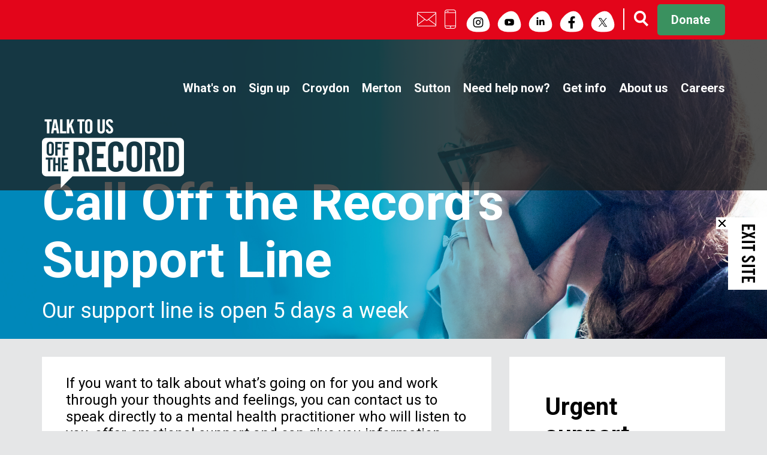

--- FILE ---
content_type: text/html; charset=utf-8
request_url: https://www.talkofftherecord.org/support-line/
body_size: 27108
content:


<!DOCTYPE html>
<html lang="en">
<head>
	<meta charset="utf-8">
	<meta http-equiv="X-UA-Compatible" content="IE=edge">
	<meta name="viewport" content="width=device-width, initial-scale=1">
	<meta name="description">

	<link rel="apple-touch-icon" sizes="180x180" href="/apple-touch-icon.png">
	<link rel="icon" type="image/png" href="/favicon-32x32.png" sizes="32x32">
	<link rel="icon" type="image/png" href="/favicon-16x16.png" sizes="16x16">
	<link rel="manifest" href="/manifest.json">
	<link rel="mask-icon" href="/safari-pinned-tab.svg" color="#e2061d">
	<meta name="theme-color" content="#ffffff">
	
	<title>Support Line</title>

	<link href="/css/bootstrap.custom.css" rel="stylesheet">
	<link href="/css/flickity.css" rel="stylesheet">
	<link href="/css/colorbox.css" rel="stylesheet">
	<link href="/css/jquery.mmenu.all.css" rel="stylesheet">
	<link href="/css/main.css?v=8" rel="stylesheet">

	<script src="https://ajax.aspnetcdn.com/ajax/jQuery/jquery-2.1.1.min.js"></script>
	<script src="https://ajax.aspnetcdn.com/ajax/jquery.validate/1.13.1/jquery.validate.min.js"></script>
	<script src="https://ajax.aspnetcdn.com/ajax/mvc/5.1/jquery.validate.unobtrusive.min.js"></script>
	
	
	<!--[if lt IE 9]>
		<script src="https://oss.maxcdn.com/html5shiv/3.7.3/html5shiv.min.js"></script>
		<script src="https://oss.maxcdn.com/respond/1.4.2/respond.min.js"></script>
	<![endif]-->
</head>

<body>

	<div class="master-container">
		<header>
			<div class="header-upper">
				<div class="container" style="position: relative;">
					<div class="header-translate">
						<div id="google-translate-header"></div>
					</div>
						<a href="https://link.justgiving.com/v1/charity/donate/charityId/3172329?tipScheme=TipJar2.1&amp;reference=givingcheckout_tj21" class="button button--green button--donate">Donate</a>
					<button class="search-toggle"><img src="/images/magnifying-glass.png" alt=""></button>
					<form method="get" action="/search/" class="search-form">
						<input type="text" name="search" class="search__input">
						<button class="button button--red search__submit">Search</button>
					</form>
					
		<div class="social-icons">
					<a href="http://www.instagram.com/talkotr" class="social-icons__link" target="_blank">
						<img src="/media/2720/instagram-icon.png">
					</a>
					<a href="http://www.youtube.com/user/offtherecordcroydon" class="social-icons__link" target="_blank">
						<img src="/media/2723/youtube-icon.png">
					</a>
					<a href="https://www.linkedin.com/company/off-the-record-south-london/" class="social-icons__link" target="_blank">
						<img src="/media/2721/linkedin-icon.png">
					</a>
					<a href="http://www.facebook.com/talkOTR" class="social-icons__link" target="_blank">
						<img src="/media/2719/facebook-icon.png">
					</a>
					<a href="https://x.com/talkOTR" class="social-icons__link" target="_blank">
						<img src="/media/2722/website-x-icon.png">
					</a>
		</div>

					<div class="contact-buttons">
						<a href="#contact-details-email" class="contact-button-envelope"><img src="/images/envelope.png" alt="Contact us"></a>
						<a href="#contact-details" class="contact-button-phone"><img src="/images/phone.png" alt="Contact us"></a>
					</div>
					<p class="strap"></p>
				</div>
			</div>
			<div class="header-lower">
				<div class="container">
					
		<div class="nav-container">
			<a href="#menu" class="mobile-nav-button">Menu</a>
			<ul class="nav-primary">
					<li class="nav-primary__item nav-primary__item--open ">
						<a href="/whats-on/" class="nav-primary__link">What&#39;s on</a>
							<div class="nav-primary__sub">
								<ul class="container">
										<li class="nav-primary__sub-link"><a href="/whats-on/young-people/">Young people</a></li>
										<li class="nav-primary__sub-link"><a href="/whats-on/parents-and-carers/">Parents and Carers</a></li>
								</ul>
							</div>
					</li>
					<li class="nav-primary__item nav-primary__item--open ">
						<a href="/sign-up/" class="nav-primary__link">Sign up</a>
					</li>
					<li class="nav-primary__item nav-primary__item--open ">
						<a href="/croydon/" class="nav-primary__link">Croydon</a>
							<div class="nav-primary__sub">
								<ul class="container">
										<li class="nav-primary__sub-link"><a href="/croydon/counselling/">Counselling</a></li>
										<li class="nav-primary__sub-link"><a href="/croydon/online-service/">Online Service</a></li>
										<li class="nav-primary__sub-link"><a href="/croydon/refugee-support/">Refugee Support</a></li>
										<li class="nav-primary__sub-link"><a href="/croydon/young-carers/">Young Carers</a></li>
										<li class="nav-primary__sub-link"><a href="/croydon/mhst/">MHST</a></li>
										<li class="nav-primary__sub-link"><a href="/croydon/chris/">CHRIS</a></li>
										<li class="nav-primary__sub-link"><a href="/croydon/custody/">Custody</a></li>
										<li class="nav-primary__sub-link"><a href="/croydon/community/">Community</a></li>
								</ul>
							</div>
					</li>
					<li class="nav-primary__item nav-primary__item--open ">
						<a href="/merton/" class="nav-primary__link">Merton</a>
							<div class="nav-primary__sub">
								<ul class="container">
										<li class="nav-primary__sub-link"><a href="/merton/counselling/">Counselling</a></li>
										<li class="nav-primary__sub-link"><a href="/merton/online-service/">Online Service</a></li>
										<li class="nav-primary__sub-link"><a href="/merton/merton-schools-wellbeing-team/">Merton Schools Wellbeing Team</a></li>
										<li class="nav-primary__sub-link"><a href="/merton/support-for-parents-carers/">Support for Parents &amp; Carers</a></li>
										<li class="nav-primary__sub-link"><a href="/merton/partnerships/">Partnerships</a></li>
								</ul>
							</div>
					</li>
					<li class="nav-primary__item nav-primary__item--open ">
						<a href="/sutton/" class="nav-primary__link">Sutton</a>
							<div class="nav-primary__sub">
								<ul class="container">
										<li class="nav-primary__sub-link"><a href="/sutton/counselling/">Counselling</a></li>
										<li class="nav-primary__sub-link"><a href="/sutton/online-service/">Online Service</a></li>
										<li class="nav-primary__sub-link"><a href="/sutton/partnerships/">Partnerships</a></li>
										<li class="nav-primary__sub-link"><a href="/sutton/support-for-parents-carers/">Support for Parents &amp; Carers</a></li>
								</ul>
							</div>
					</li>
					<li class="nav-primary__item nav-primary__item--open ">
						<a href="/need-help-now/" class="nav-primary__link">Need help now?</a>
					</li>
					<li class="nav-primary__item nav-primary__item--open ">
						<a href="/get-info/" class="nav-primary__link">Get info</a>
							<div class="nav-primary__sub">
								<ul class="container">
										<li class="nav-primary__sub-link"><a href="/get-info/your-mental-health/">Your mental health</a></li>
										<li class="nav-primary__sub-link"><a href="/get-info/your-body/">Your body</a></li>
										<li class="nav-primary__sub-link"><a href="/get-info/your-identity/">Your Identity</a></li>
										<li class="nav-primary__sub-link"><a href="/get-info/information-sheets-and-leaflets/">Information Sheets and Leaflets</a></li>
										<li class="nav-primary__sub-link"><a href="/get-info/service-directory/">Service Directory</a></li>
								</ul>
							</div>
					</li>
					<li class="nav-primary__item nav-primary__item--open ">
						<a href="/about-us/" class="nav-primary__link">About us</a>
							<div class="nav-primary__sub">
								<ul class="container">
										<li class="nav-primary__sub-link"><a href="/about-us/get-involved/">Get involved</a></li>
										<li class="nav-primary__sub-link"><a href="/about-us/meet-the-team/">Meet the team</a></li>
										<li class="nav-primary__sub-link"><a href="/about-us/news-media/">News &amp; Media</a></li>
										<li class="nav-primary__sub-link"><a href="/about-us/complaints-policy/">Complaints Policy</a></li>
								</ul>
							</div>
					</li>
					<li class="nav-primary__item nav-primary__item--open ">
						<a href="/careers/" class="nav-primary__link">Careers</a>
					</li>
			</ul>
		</div>
				
					<a href="/"><img src="/images/logo.png" alt="Talk to us Off the Record" title="Off the Record logo" class="logo-image"></a>
				</div>
			</div>
		</header>
		
		<button class="exit-button"></button>
		<a href="http://www.google.co.uk" class="exit"><img src="/images/exit-site-2.png" alt="Exit site" title="Exit site"></a>

		
				<div class="module hero" style="background-image: url(/media/2331/gskimpact_2019_otr_222.jpg);">
					<div class="container">
						<div class="carousel__content">
							<h2 class="carousel__heading">Call Off the Record's<br/>
Support Line</h2>
							<p class="carousel__text">Our support line is open 5 days a week</p>
							
						</div>
					</div>				
				</div>


		

	<div class="container">
		<div class="row">
			<div class="col-md-8">
				
<div class="module article">
	<p>If you want to talk about what’s going on for you and work through your thoughts and feelings, you can contact us to speak directly to a mental health practitioner who will listen to you, offer emotional support and can give you information about our services or signpost you to services that might be relevant to you.</p>
<p>Our Support Line is <strong>open Monday to Friday from 3-6pm</strong>. Call us on <strong>0800 980 7475.<br /></strong></p>
<p><span>If you don't have any phone credit, you can call us through WhatsApp.</span></p>
<p>Callers can request an interpreter.</p>
<p><strong>What can you expect when contacting our Support Line?</strong></p>
<p>You can expect us to:</p>
<ul>
<li>Listen to you in a way that is helpful and supportive.</li>
<li>Be clear, honest and friendly.</li>
<li>Keep things private and respect your confidentiality.</li>
<li>Respect and understand your wishes and beliefs.</li>
</ul>
</div>	<div class="module embed-code">
		<blockquote class="instagram-media" data-instgrm-permalink="https://www.instagram.com/p/Ct__rS4t7rJ/?utm_source=ig_embed&amp;utm_campaign=loading" data-instgrm-version="14" style=" background:#FFF; border:0; border-radius:3px; box-shadow:0 0 1px 0 rgba(0,0,0,0.5),0 1px 10px 0 rgba(0,0,0,0.15); margin: 1px; max-width:540px; min-width:326px; padding:0; width:99.375%; width:-webkit-calc(100% - 2px); width:calc(100% - 2px);"><div style="padding:16px;"> <a href="https://www.instagram.com/p/Ct__rS4t7rJ/?utm_source=ig_embed&amp;utm_campaign=loading" style=" background:#FFFFFF; line-height:0; padding:0 0; text-align:center; text-decoration:none; width:100%;" target="_blank"> <div style=" display: flex; flex-direction: row; align-items: center;"> <div style="background-color: #F4F4F4; border-radius: 50%; flex-grow: 0; height: 40px; margin-right: 14px; width: 40px;"></div> <div style="display: flex; flex-direction: column; flex-grow: 1; justify-content: center;"> <div style=" background-color: #F4F4F4; border-radius: 4px; flex-grow: 0; height: 14px; margin-bottom: 6px; width: 100px;"></div> <div style=" background-color: #F4F4F4; border-radius: 4px; flex-grow: 0; height: 14px; width: 60px;"></div></div></div><div style="padding: 19% 0;"></div> <div style="display:block; height:50px; margin:0 auto 12px; width:50px;"><svg width="50px" height="50px" viewBox="0 0 60 60" version="1.1" xmlns="https://www.w3.org/2000/svg" xmlns:xlink="https://www.w3.org/1999/xlink"><g stroke="none" stroke-width="1" fill="none" fill-rule="evenodd"><g transform="translate(-511.000000, -20.000000)" fill="#000000"><g><path d="M556.869,30.41 C554.814,30.41 553.148,32.076 553.148,34.131 C553.148,36.186 554.814,37.852 556.869,37.852 C558.924,37.852 560.59,36.186 560.59,34.131 C560.59,32.076 558.924,30.41 556.869,30.41 M541,60.657 C535.114,60.657 530.342,55.887 530.342,50 C530.342,44.114 535.114,39.342 541,39.342 C546.887,39.342 551.658,44.114 551.658,50 C551.658,55.887 546.887,60.657 541,60.657 M541,33.886 C532.1,33.886 524.886,41.1 524.886,50 C524.886,58.899 532.1,66.113 541,66.113 C549.9,66.113 557.115,58.899 557.115,50 C557.115,41.1 549.9,33.886 541,33.886 M565.378,62.101 C565.244,65.022 564.756,66.606 564.346,67.663 C563.803,69.06 563.154,70.057 562.106,71.106 C561.058,72.155 560.06,72.803 558.662,73.347 C557.607,73.757 556.021,74.244 553.102,74.378 C549.944,74.521 548.997,74.552 541,74.552 C533.003,74.552 532.056,74.521 528.898,74.378 C525.979,74.244 524.393,73.757 523.338,73.347 C521.94,72.803 520.942,72.155 519.894,71.106 C518.846,70.057 518.197,69.06 517.654,67.663 C517.244,66.606 516.755,65.022 516.623,62.101 C516.479,58.943 516.448,57.996 516.448,50 C516.448,42.003 516.479,41.056 516.623,37.899 C516.755,34.978 517.244,33.391 517.654,32.338 C518.197,30.938 518.846,29.942 519.894,28.894 C520.942,27.846 521.94,27.196 523.338,26.654 C524.393,26.244 525.979,25.756 528.898,25.623 C532.057,25.479 533.004,25.448 541,25.448 C548.997,25.448 549.943,25.479 553.102,25.623 C556.021,25.756 557.607,26.244 558.662,26.654 C560.06,27.196 561.058,27.846 562.106,28.894 C563.154,29.942 563.803,30.938 564.346,32.338 C564.756,33.391 565.244,34.978 565.378,37.899 C565.522,41.056 565.552,42.003 565.552,50 C565.552,57.996 565.522,58.943 565.378,62.101 M570.82,37.631 C570.674,34.438 570.167,32.258 569.425,30.349 C568.659,28.377 567.633,26.702 565.965,25.035 C564.297,23.368 562.623,22.342 560.652,21.575 C558.743,20.834 556.562,20.326 553.369,20.18 C550.169,20.033 549.148,20 541,20 C532.853,20 531.831,20.033 528.631,20.18 C525.438,20.326 523.257,20.834 521.349,21.575 C519.376,22.342 517.703,23.368 516.035,25.035 C514.368,26.702 513.342,28.377 512.574,30.349 C511.834,32.258 511.326,34.438 511.181,37.631 C511.035,40.831 511,41.851 511,50 C511,58.147 511.035,59.17 511.181,62.369 C511.326,65.562 511.834,67.743 512.574,69.651 C513.342,71.625 514.368,73.296 516.035,74.965 C517.703,76.634 519.376,77.658 521.349,78.425 C523.257,79.167 525.438,79.673 528.631,79.82 C531.831,79.965 532.853,80.001 541,80.001 C549.148,80.001 550.169,79.965 553.369,79.82 C556.562,79.673 558.743,79.167 560.652,78.425 C562.623,77.658 564.297,76.634 565.965,74.965 C567.633,73.296 568.659,71.625 569.425,69.651 C570.167,67.743 570.674,65.562 570.82,62.369 C570.966,59.17 571,58.147 571,50 C571,41.851 570.966,40.831 570.82,37.631"></path></g></g></g></svg></div><div style="padding-top: 8px;"> <div style=" color:#3897f0; font-family:Arial,sans-serif; font-size:14px; font-style:normal; font-weight:550; line-height:18px;">View this post on Instagram</div></div><div style="padding: 12.5% 0;"></div> <div style="display: flex; flex-direction: row; margin-bottom: 14px; align-items: center;"><div> <div style="background-color: #F4F4F4; border-radius: 50%; height: 12.5px; width: 12.5px; transform: translateX(0px) translateY(7px);"></div> <div style="background-color: #F4F4F4; height: 12.5px; transform: rotate(-45deg) translateX(3px) translateY(1px); width: 12.5px; flex-grow: 0; margin-right: 14px; margin-left: 2px;"></div> <div style="background-color: #F4F4F4; border-radius: 50%; height: 12.5px; width: 12.5px; transform: translateX(9px) translateY(-18px);"></div></div><div style="margin-left: 8px;"> <div style=" background-color: #F4F4F4; border-radius: 50%; flex-grow: 0; height: 20px; width: 20px;"></div> <div style=" width: 0; height: 0; border-top: 2px solid transparent; border-left: 6px solid #f4f4f4; border-bottom: 2px solid transparent; transform: translateX(16px) translateY(-4px) rotate(30deg)"></div></div><div style="margin-left: auto;"> <div style=" width: 0px; border-top: 8px solid #F4F4F4; border-right: 8px solid transparent; transform: translateY(16px);"></div> <div style=" background-color: #F4F4F4; flex-grow: 0; height: 12px; width: 16px; transform: translateY(-4px);"></div> <div style=" width: 0; height: 0; border-top: 8px solid #F4F4F4; border-left: 8px solid transparent; transform: translateY(-4px) translateX(8px);"></div></div></div> <div style="display: flex; flex-direction: column; flex-grow: 1; justify-content: center; margin-bottom: 24px;"> <div style=" background-color: #F4F4F4; border-radius: 4px; flex-grow: 0; height: 14px; margin-bottom: 6px; width: 224px;"></div> <div style=" background-color: #F4F4F4; border-radius: 4px; flex-grow: 0; height: 14px; width: 144px;"></div></div></a><p style=" color:#c9c8cd; font-family:Arial,sans-serif; font-size:14px; line-height:17px; margin-bottom:0; margin-top:8px; overflow:hidden; padding:8px 0 7px; text-align:center; text-overflow:ellipsis; white-space:nowrap;"><a href="https://www.instagram.com/p/Ct__rS4t7rJ/?utm_source=ig_embed&amp;utm_campaign=loading" style=" color:#c9c8cd; font-family:Arial,sans-serif; font-size:14px; font-style:normal; font-weight:normal; line-height:17px; text-decoration:none;" target="_blank">A post shared by Off the Record (@talkotr)</a></p></div></blockquote> <script async src="//www.instagram.com/embed.js"></script>
	</div>

			</div>
			<div class="col-md-4">
				<div class="sidebar">
					<div class="row">
						
					<div class="module">
						<div class="col-md-12">
							<div class="promo-box promo-box--white" data-mh="promo-box" style="background-image: url();">
									<h2 class="promo-box__heading">Urgent support</h2>
																	<p class="promo-box__text">NHS 24/7 crisis lines</p>
																	<img src="/media/2002/nhs.jpg" class="promo-box__image">
								<a href="/media/2003/urgent-mental-health-support-for-children-young-people-and-families.pdf" class="button button--red button--l">Click here</a>
							</div>
						</div>
					</div>

					</div>
				</div>
			</div>
		</div>
	</div>

		<footer class="footer">
			<div class="container">
				<div class="community">
					<h3 class="community__heading"><img src="/images/otr-community.png" alt="OTR Community"></h3>
					
		<div class="social-icons">
					<a href="http://www.instagram.com/talkotr" class="social-icons__link" target="_blank">
						<img src="/media/2720/instagram-icon.png">
					</a>
					<a href="http://www.youtube.com/user/offtherecordcroydon" class="social-icons__link" target="_blank">
						<img src="/media/2723/youtube-icon.png">
					</a>
					<a href="https://www.linkedin.com/company/off-the-record-south-london/" class="social-icons__link" target="_blank">
						<img src="/media/2721/linkedin-icon.png">
					</a>
					<a href="http://www.facebook.com/talkOTR" class="social-icons__link" target="_blank">
						<img src="/media/2719/facebook-icon.png">
					</a>
					<a href="https://x.com/talkOTR" class="social-icons__link" target="_blank">
						<img src="/media/2722/website-x-icon.png">
					</a>
		</div>

					
					
				</div>
				
		<nav class="nav-footer">
				<a href="/merton/partnerships/" class="nav-footer__item">Funded by the NHS</a>
				<a href="/contact-us/" class="nav-footer__item">Contact us</a>
				<a href="/data-privacy-policy/" class="nav-footer__item">Data &amp; Privacy Policy</a>
				<a href="https://www.talkofftherecord.org/media/2353/slavery-and-human-trafficking-statement.pdf" class="nav-footer__item">Slavery &amp; Human Trafficking</a>
		</nav>



				<p class="footer__text">
					<p style="font-size: 20px;"><strong><a href="https://talkofftherecord.us11.list-manage.com/subscribe?u=f035094ca8ee604f2159c00da&amp;id=66b619b1ba" target="_blank" rel="noopener">Subscribe to Our Newsletter</a></strong></p><br/>
Registered Charity No. 1051144<br/>
Registered Company No. 2987817<br/>
© Copyright 2026 'Off the Record' Youth Counselling Charity;
				</p>
				<a href="http://www.rubbaglove.co.uk" class="accreditation" target="_blank">Site by <span>rubbaglove</span></a>
			</div>
		</footer>

				<div style="display: none;">
			<div id="contact-details" class="contact-details">
				<h2 class="contact-details__heading red">Call us</h2>
					<div class="contact-details__item">
						<h3 class="contact-details__location">
							Support Line 
							<strong>0800 980 7475</strong>
						</h3>
						<p class="contact-details__intro">Monday to Saturday, 3 to 6pm</p>
					</div>
					<div class="contact-details__item">
						<h3 class="contact-details__location">
							Croydon Service 
							<strong>020 8251 0251</strong>
						</h3>
						<p class="contact-details__intro"></p>
					</div>
					<div class="contact-details__item">
						<h3 class="contact-details__location">
							Merton Service 
							<strong>020 3984 4004</strong>
						</h3>
						<p class="contact-details__intro"></p>
					</div>
					<div class="contact-details__item">
						<h3 class="contact-details__location">
							Sutton Service 
							<strong>020 8680 8899</strong>
						</h3>
						<p class="contact-details__intro"></p>
					</div>
			</div>
		</div>

				<div style="display: none;">
			<div id="contact-details-email" class="contact-details">
				<h2 class="contact-details__heading red">Email us</h2>
					<div class="contact-details__item">
						<h3 class="contact-details__location">
							General enquiries 
							<strong style="font-size: 26px;"><a href="mailto:info@talkofftherecord.org">info@talkofftherecord.org</a></strong>
						</h3>
					</div>
					<div class="contact-details__item">
						<h3 class="contact-details__location">
							Croydon Service 
							<strong style="font-size: 26px;"><a href="mailto:croydon@talkofftherecord.org">croydon@talkofftherecord.org</a></strong>
						</h3>
					</div>
					<div class="contact-details__item">
						<h3 class="contact-details__location">
							Merton Service 
							<strong style="font-size: 26px;"><a href="mailto:merton@talkofftherecord.org">merton@talkofftherecord.org</a></strong>
						</h3>
					</div>
					<div class="contact-details__item">
						<h3 class="contact-details__location">
							Sutton Service 
							<strong style="font-size: 26px;"><a href="mailto:sutton@talkofftherecord.org">sutton@talkofftherecord.org</a></strong>
						</h3>
					</div>
					<div class="contact-details__item">
						<h3 class="contact-details__location">
							Online Service 
							<strong style="font-size: 26px;"><a href="mailto:onlinecounselling@talkofftherecord.org">onlinecounselling@talkofftherecord.org</a></strong>
						</h3>
					</div>
			</div>
		</div>


	</div>
	
	
	
<nav id="menu" class="nav-mobile">
	<ul>
		<li>
			<a href="/">Home</a>
		</li>
			<li class="">
				<a href="/whats-on/">What&#39;s on</a>
						<ul>
								<li class="">
									<a href="/whats-on/young-people/">Young people</a>
								</li>
								<li class="">
									<a href="/whats-on/parents-and-carers/">Parents and Carers</a>
								</li>
						</ul>

			</li>
			<li class="">
				<a href="/sign-up/">Sign up</a>

			</li>
			<li class="">
				<a href="/croydon/">Croydon</a>
						<ul>
								<li class="">
									<a href="/croydon/counselling/">Counselling</a>
								</li>
								<li class="">
									<a href="/croydon/online-service/">Online Service</a>
								</li>
								<li class="">
									<a href="/croydon/refugee-support/">Refugee Support</a>
								</li>
								<li class="">
									<a href="/croydon/young-carers/">Young Carers</a>
								</li>
								<li class="">
									<a href="/croydon/mhst/">MHST</a>
								</li>
								<li class="">
									<a href="/croydon/chris/">CHRIS</a>
								</li>
								<li class="">
									<a href="/croydon/custody/">Custody</a>
								</li>
								<li class="">
									<a href="/croydon/community/">Community</a>
								</li>
						</ul>

			</li>
			<li class="">
				<a href="/merton/">Merton</a>
						<ul>
								<li class="">
									<a href="/merton/counselling/">Counselling</a>
								</li>
								<li class="">
									<a href="/merton/online-service/">Online Service</a>
								</li>
								<li class="">
									<a href="/merton/merton-schools-wellbeing-team/">Merton Schools Wellbeing Team</a>
								</li>
								<li class="">
									<a href="/merton/support-for-parents-carers/">Support for Parents &amp; Carers</a>
								</li>
								<li class="">
									<a href="/merton/partnerships/">Partnerships</a>
								</li>
						</ul>

			</li>
			<li class="">
				<a href="/sutton/">Sutton</a>
						<ul>
								<li class="">
									<a href="/sutton/counselling/">Counselling</a>
								</li>
								<li class="">
									<a href="/sutton/online-service/">Online Service</a>
								</li>
								<li class="">
									<a href="/sutton/partnerships/">Partnerships</a>
								</li>
								<li class="">
									<a href="/sutton/support-for-parents-carers/">Support for Parents &amp; Carers</a>
								</li>
						</ul>

			</li>
			<li class="">
				<a href="/need-help-now/">Need help now?</a>

			</li>
			<li class="">
				<a href="/get-info/">Get info</a>
						<ul>
								<li class="">
									<a href="/get-info/your-mental-health/">Your mental health</a>
								</li>
								<li class="">
									<a href="/get-info/your-body/">Your body</a>
								</li>
								<li class="">
									<a href="/get-info/your-identity/">Your Identity</a>
								</li>
								<li class="">
									<a href="/get-info/information-sheets-and-leaflets/">Information Sheets and Leaflets</a>
								</li>
								<li class="">
									<a href="/get-info/service-directory/">Service Directory</a>
								</li>
						</ul>

			</li>
			<li class="">
				<a href="/about-us/">About us</a>
						<ul>
								<li class="">
									<a href="/about-us/get-involved/">Get involved</a>
								</li>
								<li class="">
									<a href="/about-us/meet-the-team/">Meet the team</a>
								</li>
								<li class="">
									<a href="/about-us/news-media/">News &amp; Media</a>
								</li>
								<li class="">
									<a href="/about-us/complaints-policy/">Complaints Policy</a>
								</li>
						</ul>

			</li>
			<li class="">
				<a href="/search/">Search</a>

			</li>
			<li class="">
				<a href="/careers/">Careers</a>

			</li>
	</ul>
</nav>
	
	<!-- Google tag (gtag.js) -->
<script async src="https://www.googletagmanager.com/gtag/js?id=G-99WHBGQ2ZM"></script>
<script>
  window.dataLayer = window.dataLayer || [];
  function gtag(){dataLayer.push(arguments);}
  gtag('js', new Date());

  gtag('config', 'G-99WHBGQ2ZM');
</script>
					
	<script type="text/javascript" src="//translate.google.com/translate_a/element.js?cb=googleTranslateElementInit"></script>
	<script type="text/javascript">
		function googleTranslateElementInit() {
			//new google.translate.TranslateElement({pageLanguage: 'en', layout: google.translate.TranslateElement.InlineLayout.SIMPLE}, 'google-translate-header');
			new google.translate.TranslateElement({pageLanguage: 'en'}, 'google-translate-header');
		}
	</script>
	<script src="/scripts/imagesloaded.pkgd.min.js"></script>
	<script src="/scripts/flickity.pkgd.min.js"></script>
	<script src="/scripts/jquery.matchHeight-min.js"></script>
	<script src="/scripts/reframe.min.js"></script>
	<script src="/scripts/jquery.colorbox-min.js"></script>
	<script src="/scripts/jquery.mmenu.all.min.js"></script>
	<script src="/scripts/main.js?v=3"></script>
</body>
</html>

--- FILE ---
content_type: text/css
request_url: https://www.talkofftherecord.org/css/main.css?v=8
body_size: 23617
content:
@import url('https://fonts.googleapis.com/css?family=Roboto:400,700');

html {
	box-sizing: border-box;
}
*, *:before, *:after {
	box-sizing: inherit;
}
* {
	margin: 0;
	padding: 0;
}
body {
	font-family: 'Roboto', sans-serif;
	background-color: #e5e6e7;
}
a, button 
{
	-webkit-transition: all 0.15s ease; 
	-moz-transition: 	all 0.15s ease; 
	-o-transition: 		all 0.15s ease; 
	transition: 		all 0.15s ease;
	color: inherit;
	text-decoration: none;
}
ul, ol {
	list-style-type: none;
}
img {
	border: none;
	max-width: 100%;
	height: auto;
}
button {
	background: none;
	border: none;
	outline: none;
	cursor: pointer;
}

/* Common */
/* Micro clear fix */
.cf:before, .cf:after {
	content: "";
	display: table;
}
.cf:after {
	clear: both;
}
.cf {
	zoom: 1;
}

/* Media object */
.media {
	overflow: hidden;
}
.media__img {
	margin-right: 10px;
	float: left;
}
.media__img--rev {
	margin-left: 10px;
	float: right;
}
.media__body {
	overflow: hidden;
}

/* Flag object */
.flag {
	display: table;
	width: 100%;
}
.flag__image, .flag__body {
	display: table-cell;
	vertical-align: middle;
}
.flag--top .flag__image, 
.flag--top .flag__body {
	vertical-align: top;
}
.flag--bottom .flag__image, 
.flag--bottom .flag__body {
	vertical-align: bottom;
}
.flag__image { 
	padding-right: 15px;
}
.flag__image > img {
	display: block; 
	max-width: none;
}
.flag--rev .flag__image {
	padding-right: 0;
	padding-left: 20px;
}
.flag__body {
	width: 100%;
}

/* Sidebar */
.sidebar {
	padding: 30px;
	background-color: #fff;
	position: relative;
}

/* Buttons */
.button {
	-webkit-border-radius: 5px;
	-moz-border-radius: 5px;
	border-radius: 5px;
	padding: 14px 23px;
	display: inline-block;
}
.button--l {
	font-size: 24px;
	font-weight: bold;
}
.button--green {
	color: #000;
	background-color: #3a915f;
}
.button--green:hover {
	color: #fff;
}
.button--red {
	color: #fff;
	background-color: #e3051a;
}
.button--red:hover {
	background-color: #ca0001;
}

.button--yellow {
	color: #000;
	background-color: #fdd42b;
}
.button--yellow:hover {
	background-color: #e4bb12;
}

.button--purple {
	color: #fff;
	background-color: #3a1760;
}
.button--purple:hover {
	background-color: #210047;
}

.button--lime {
	color: #000;
	background-color: #02d769;
}
.button--lime:hover {
	background-color: #00be50;
}

.button--white {
	color: #000;
	background-color: #fff;
}
.button--white:hover {
	background-color: #eee;
}

/* Header upper */
.header-translate {
	position: absolute;
	top: 5px;
}
.goog-te-gadget,
.goog-logo-link, .goog-logo-link:link, .goog-logo-link:visited, .goog-logo-link:hover, .goog-logo-link:active{
	color: rgba(255,255,255,0.85) !important;
}
header {
	position: absolute;
	top: 0;
	right: 0;
	left: 0;
	z-index: 9;
}
.header-upper {
	padding: 14px 0;
	background-color: #e3051a;
	color: #fff;
}
.strap {
	padding-top: 4px;
	font-size: 24px;
	font-weight: bold;
}
.search-toggle {
	float: right;
	height: 36px;
	border-left: 2px solid #fff;
	padding-left: 16px;
	margin-left: 14px;
}
.social-icons {
	float: right;
	padding-right: 4px;
}
.social-icons__link {
	display: inline-block;
	height: 34px;
	margin: 0 -4px 0 12px;
	padding-top: 2px;
}
.social-icons img {
	display: block;
}

/* Header lower */
.header-lower {
	position: relative;
	padding: 14px 0 0 0;
	background: rgba(29,29,27,0.75);
	color: #fff;
}
.nav-container {
	float: right;
}
.contact-buttons {
	float: right;
    padding: 2px 5px 0 0;	
}
.contact-button-text {
	display: inline-block;
	line-height: 32px;
	font-size: 20px;
}
.contact-button-envelope,
.contact-button-phone {
	display: inline-block;
}
.contact-button-text,
.contact-button-envelope,
.contact-button-phone {
	vertical-align: bottom;
	height: 32px;
	padding-left: 10px;
}
.nav-primary {
	padding-top: 55px;
	font-size: 20px;
	font-weight: bold;
	clear: right;
}
.nav-primary li {
	display: inline-block;
}
.nav-primary__item {
	margin: 0 0 0 16px;
	height: 64px;
}
.nav-primary__link {
	position: relative;
	display: inline-block;
	height: 64px;
}
.nav-primary__item:hover,
.nav-primary__item--selected {
	color: #e3051a;
}
.nav-primary__link:after {
	content: "";
	background-color: #e3051a;
	position: absolute;
	right: 0;
	bottom: 0;
	left: 0;
	height: 15px;
	opacity: 0;
	-webkit-transition: opacity 0.25s ease; 
	-moz-transition: 	opacity 0.25s ease; 
	-o-transition: 		opacity 0.25s ease; 
	transition: 		opacity 0.25s ease;
}
.nav-primary__item:hover .nav-primary__link:after,
.nav-primary__item--selected .nav-primary__link:after {
	opacity: 1;
}
.nav-primary__sub {
	display: none;
	position: absolute;
	bottom: -60px;
	right: 0;
	left: 0;
	color: #fff;
	background-color: #e3051a;
	text-align: center;
	font-weight: normal;
}
.nav-primary__item:hover .nav-primary__sub {
	display: block;
}
.nav-primary__sub-link {
	display: inline-block;
	padding: 18px 18px;
}
.button--donate {
	margin-top: -7px;
	margin-bottom: -7px;
    margin-left: 15px;
	font-size: 20px;
    font-weight: bold;
	float: right;
	min-width: 113px;
	color: #fff;
}
.button--donate:hover {
	color: #000;
}

/* Search bar */
.search-form {
	display: none;
	position: absolute;
	top: 52px;
	right: 5px;
	background-color: #fff;
	padding: 10px;
	z-index: 999;
}
.search__input {
	width: 300px;
	height: 45px;
	padding: 10px;
	border: none;
	border-bottom: 1px solid #ccc;
	margin-right: 10px;
	outline: none;
}
.search__submit {
	font-size: 20px;
	font-weight: bold;
	min-width: 113px;
}
.search-results-container .search-form {
	display: none;
}

/* Nav mobile*/
.mobile-nav-button {
	display: none;
	position: relative;
    float: right;
    clear: right;
    text-transform: uppercase;
    margin: 20px 0 0 0;
    font-size: 29px;
    padding-right: 40px;
	line-height: 30px;
}
.mobile-nav-button:after {
	content: "";
    position: absolute;
    top: 5px;
    right: 0;
    width: 30px;
    height: 20px;
    border-top: 12px double #fff;
    border-bottom: 4px solid #fff;
}
.nav-mobile {
	display: none;
}
.mm-panels {
	background-color: #e3051a;
    color: #fff;
}
.mm-menu .mm-navbar a, .mm-menu .mm-navbar>* {
	color: #fff;
}
.mm-title {
    color: #fff;
    font-size: 18px;
    text-transform: uppercase;
}
.mm-listview {
	font-size: 18px;
}
.mm-menu .mm-listview>li .mm-next:after,
.mm-next:after, .mm-prev:before {
	border-color: #fff !important;
}
.mm-next:after, .mm-prev:before {
	width: 10px;
	height: 10px;
}
.mm-menu .mm-listview>li.mm-selected>a:not(.mm-next), .mm-menu .mm-listview>li.mm-selected>span {
	background: rgba(0,0,0,.1);
}

/* Carousel */
.exit, .exit-button {
	-webkit-transition: all 0s ease; 
	-moz-transition: 	all 0s ease; 
	-o-transition: 		all 0s ease; 
	transition: 		all 0s ease;
	z-index: 9999;
	cursor: pointer;
}
.exit {
	position: fixed;
	right: 0;
	top: 363px;
}
.exit-button {
	content: "";
	display: block;
	width: 20px;
	height: 20px;
	position: fixed;
	top: 363px;
	right: 65px;
	background-image: url([data-uri]);
}
.exit.closed {
	width: 0;
	overflow: hidden;
}
.exit-button.closed {
	right: 0;
}

.carousel {
	width: 100%;
	height: 666px;
	padding-top: 66px;
}
.carousel__slide {
	height: 100%;
	width: 100% !important;
	margin: 0;
	background-repeat: no-repeat;
	background-size: cover;
	background-position: center;
}
.carousel__content {
	padding-top: 225px;
	color: #fff;
}
.carousel__heading {
	margin-bottom: 15px;
	line-height: 96px;
	font-size: 84px;
	font-weight: bold;
}
.carousel__text {
	margin-bottom: 20px;
	font-size: 36px;
}
.flickity-viewport {
	width: 100%;
}
.flickity-page-dots {
	bottom: 20px;
}
.flickity-page-dots .dot {
	width: 15px;
	height: 15px;
	background-color: #fff;
}

/* Hero */
.hero {
	height: 566px;
	padding-top: 66px;
	background-repeat: no-repeat;
	background-size: cover;
	background-position: center;
}

/* Modules */
.module {
	margin-bottom: 30px;
}
.heading {
	font-weight: bold;
	font-size: 40px;
	text-align: center;
	background-color: #fff;
	padding: 30px 40px;
	color: #000;
}
.heading--red {
	color: #e3051a;
}
.heading--offset {
	-webkit-transform: translateY(-50%);
	-moz-transform: translateY(-50%);
	-o-transform: translateY(-50%);
	transform: translateY(-50%);
}

/* Feature */
.feature__image,
.feature__content {
	min-height: 340px;
}
.feature__content {
	position: relative;
	margin-left: -68px;
	padding: 40px;
}
.feature__content:before,
.feature__content:after {
	content: "";
	position: absolute;
	z-index: 10;
	display: block;
	top: 0;
	left: -42px;
	height: 50%;
	width: 0;
	border-right-width: 42px;
	border-right-style: solid;
	border-bottom: 42px solid transparent;
}
.feature__content:after {
	top: auto;
	bottom: 0;
	border-bottom: none;
	border-top: 42px solid transparent;
}
.feature__prop {
	min-height: 200px;
}
.feature__col {
	background-size: cover;
	background-repeat: no-repeat;
	background-position: center;
}
.feature__heading {
	margin-bottom: 10px;
	line-height: 46px;
	font-size: 42px;
	font-weight: bold;
}
.feature__text {
	margin-bottom: 10px;
	font-size: 28px;
	line-height: 34px;
}
.feature__content .button {
	margin-top: 10px;
}

/* Feature reversed */
.feature--rev .feature__content:before,
.feature--rev .feature__content:after {
	left: auto;
	right: -42px;
	border-right: none;
	border-left-width: 42px;
	border-left-style: solid;
}
.feature--rev .feature__content {
	margin-left: 0;
	margin-right: -68px;
	z-index: 11;
}

/* Feature large */
.feature--large {
	height: 700px;
	background-size: cover;
	background-repeat: no-repeat;
	background-position: center;
}
.feature--large__content {
	background: rgba(29,29,27, 0.95);
	width: 50%;
	height: 340px;
	padding: 40px 80px;
	color: #fff;
}
.arrow-link {
	display: block;
	font-size: 28px;
	margin-top: 20px;
}
.arrow-link:after {
	display: inline-block;
	content: "";
	width: 13px;
	height: 23px;
	margin-left: 20px;
	vertical-align: baseline;
	background: url(/images/arrow.png) no-repeat right;
}
.arrow-link--black:after {
	background-image: url(/images/arrow--black.png);
}

/* Feature themes */
.feature {
	color: #fff;
}
.feature--white {
	color: #000;
}

.feature--blue .feature__col,
.feature--blue .feature__content {
	background-color: #1779c0;
}
.feature--blue .feature__content:before,
.feature--blue .feature__content:after {
	border-right-color: #1779c0;
	border-left-color: #1779c0;
}

.feature--purple .feature__col,
.feature--purple .feature__content {
	background-color: #3a1760;
}
.feature--purple .feature__content:before,
.feature--purple .feature__content:after {
	border-right-color: #3a1760;
	border-left-color: #3a1760;
}

.feature--lime .feature__col,
.feature--lime .feature__content {
	background-color: #3a915f;
}
.feature--lime .feature__content:before,
.feature--lime .feature__content:after {
	border-right-color: #3a915f;
	border-left-color: #3a915f;
}

.feature--yellow .feature__col,
.feature--yellow .feature__content {
	color: #000;
	background-color: #fdd42b;
}
.feature--yellow .feature__content:before,
.feature--yellow .feature__content:after {
	border-right-color: #fdd42b;
	border-left-color: #fdd42b;
}

.feature--white .feature__col,
.feature--white .feature__content {
	background-color: #fff;
}
.feature--white .feature__content:before,
.feature--white .feature__content:after {
	border-right-color: #fff;
	border-left-color: #fff;
}

.feature--red .feature__col,
.feature--red .feature__content {
	background-color: #e3051a;
}
.feature--red .feature__content:before,
.feature--red .feature__content:after {
	border-right-color: #e3051a;
	border-left-color: #e3051a;
}

/* Quotes */
.module--quotes {
	background-color: #1779c0;
	color: #fff;
}
.quotes__quote {
	width: 100%;
	padding: 100px 170px;
	text-align: center;
	font-size: 36px;
}
.flickity-prev-next-button:hover,
.flickity-prev-next-button {
	background: none;
}
.flickity-prev-next-button .arrow {
	fill: #fff;
}
.flickity-prev-next-button.next {
	right: 0;
}
.flickity-prev-next-button.previous {
	left: 0;
}
.flickity-prev-next-button svg {
	width: 100%;
	height: 100%;
	left: 0;
	top: 0;
}
.flickity-prev-next-button:focus {
	box-shadow: none;
}
.flickity-prev-next-button {
	width: 62px;
	height: 62px;
}

/* Large panel */
.large-panel {
	margin-top: 84px;
}
.large-panel,
.large-panel .heading {
	color: #fff;
}
.large-panel__content {
	padding: 6px 0 40px 0;
	font-size: 28px;
}
.large-panel__content .js-reframe:not(:last-child),
.large-panel__content p:not(:last-child) {
	margin-bottom: 40px;
}

.large-panel--blue,
.large-panel--blue .heading {
	background-color: #1779c0;
}
.large-panel--lime,
.large-panel--lime .heading {
	background-color: #3a915f;
}
.large-panel--purple,
.large-panel--purple .heading {
	background-color: #3a1760;
}
.large-panel--red,
.large-panel--red .heading {
	background-color: #e3051a;
}
.large-panel--white,
.large-panel--white .heading {
	color: #000;
	background-color: #fff;
}
.large-panel--yellow,
.large-panel--yellow .heading {
	color: #000;
	background-color: #fdd42b;
}


/* Cards */
.card {
	margin-bottom: 30px;
	background-color: #fff;
}
.card__content {
	padding: 40px;
	font-size: 28px;
}
.card__heading {
	font-size: 40px;
	font-weight: bold;
}
.card__heading,
.cart__text {
	margin-bottom: 20px;
}

/* Promo boxes */
.promo-box {
	margin-bottom: 30px;
	padding: 30px;
	background-size: cover;
	background-repeat: no-repeat;
	background-position: center;
}
.promo-box__heading {
	font-size: 40px;
	font-weight: bold;
}
.promo-box__text {
	font-size: 20px;
}
.promo-box__image {
	display: block;
	width: 100%;
	height: auto;
}
.promo-box__heading:not(:last-child),
.promo-box__text:not(:last-child),
.promo-box__image:not(:last-child) {
	margin-bottom: 15px;
}
.promo-box--yellow {
	background-color: #fdd42b;
}
.promo-box--red {
	color: #fff;
	background-color: #e3051a;
}
.promo-box--blue {
	color: #fff;
	background-color: #1779c0;
}
.promo-box--purple {
	color: #fff;
	background-color: #3a1760;
}
.promo-box--lime {
	background-color: #02d769;
}
.promo-box--white {
	background-color: #fff;
}

/* Article */
.article {
	padding: 30px 40px;
	background-color: #fff;
	font-size: 24px;
	/*white-space: pre-wrap;
	white-space: -moz-pre-wrap;
	white-space: -pre-wrap;
	white-space: -o-pre-wrap;*/
	word-wrap: break-word;
}
.intro {
	font-size: 28px;
}
.article p:not(:last-child),
.article ul:not(:last-child), 
.article ol:not(:last-child),
.article li:not(:last-child) {
	margin-bottom: 30px;
}
.article li {
	padding-left: 30px;
	position: relative;
}
.article li:before {
	display: block;
	position: absolute;
	left: 0;
	top: 3px;
	content: "\2022";
	font-weight: bold;
}
.red {
	color: #e3051a;
}
.article h2 {
	margin-bottom: 30px;
}
.article h3 {
	margin-bottom: 20px;
}
.article address {
	margin-bottom: 30px;
	font-style: normal;
}
.article .contact-other li,
.article .contact-links li {
	margin-bottom: 0;
}
.contact-map-container {
	margin-bottom: 50px;
}
.contact-map {
	width: 100%;
	height: 400px;
}
.article.contact a {
	color: #e3051a;
}

/* Filters */
.filter-container {
	position: absolute;
	top: 0;
	right: 0;
	left: 0;
	padding: 20px 30px 18px 50px;
	background-color: #fff;
	-webkit-transition: all 0.15s ease; 
	-moz-transition: 	all 0.15s ease; 
	-o-transition: 		all 0.15s ease; 
	transition: 		all 0.15s ease;
}
.filter-container--open {
	background: rgba(29,29,27,0.95);
	color: #fff;
}
.filters {
	padding-top: 10px;
	display: none;
}
.filters__checkbox {
	float: right;
	margin-top: 5px;
}
.filters__button {
	text-align: center;
	font-weight: bold;
	margin-top: 20px;
	display: block;
	width: 100%;
	font-size: 16px;
}
.filters__item {
	margin-bottom: 5px;
}
.filter-toggle {
	font-size: 28px;
	font-weight: bold;
}
.filter-toggle:before {
	display: inline-block;
	content: "+";
	width: 20px;
	margin: 0 10px 0 -31px
}

/* Categories */
.categories {
	padding-top: 40px;
}
.categories__item {
	background-color: #e5e6e7;
}
.categories__item:not(:last-child) {
	margin-bottom: 15px;
}
.categories__heading {
	font-weight: normal;
	color: #575656;
}

/* Footer */
.footer {
	padding: 40px 0;
	color: #fff;
	background-color: #3c3c3b;
}
.community {
	float: right;
}
.community__heading {
	margin-bottom: 10px;
}

.google-translate {
	float: right;
	clear: right;
	text-align: right;
	padding-top: 15px;
}

.nav-footer__item {
	display: inline-block;
	font-size: 20px;
	font-weight: bold;
	margin-bottom: 20px;
	margin-right: 20px;
}
.footer__text {
	font-size: 14px;
	margin-bottom: 30px;
}
.accreditation {
	display: inline-block;
	font-size: 14px;
}
.accreditation span {
	color: #02d769;
}

.directory-listing__item {
	background-color: #fff;
	padding: 30px;
}

/* Modal */
#cboxLoadedContent {
	background-color: #fff;
}
#cboxOverlay {
	background-color: #999;
}
.contact-details {
	background-color: #fff;
	padding: 60px 80px;
}
.contact-details__item {
	border-bottom: 1px solid #e3051a;
	padding: 30px 0;
}
.contact-details__item:last-child {
	border-bottom: none;
}
.contact-details__heading {
	font-size: 40px;
	font-weight: bold;
}
.contact-details__location {
	font-size: 28px;
	font-weight: normal;
}
.contact-details__location strong {
	font-size: 40px;
	font-weight: bold;
	white-space: nowrap;
}
#cboxPrevious, #cboxNext, #cboxSlideshow, #cboxClose {
	top: 0;
}
#cboxClose {
	width: 36px;
	height: 36px;
	background: url(images/modal-close.png);
	background-position: 0 0 !important;
	top: 30px;
	right: 30px;
}
#cboxLoadingOverlay,
#cboxContent {
	background-color: #fff;
}

/* Search results */
.fulltextsearch_results_heading + .fulltextsearch_pagination,
.fulltextsearch_results_heading,
.fulltextsearch_form {
	display: none;
}
.fulltextsearch_title {
	font-weight: bold;
	margin-bottom: 0 !important;
}
.fulltextsearch_results_heading {
	margin-bottom: 40px;
}
.fulltextsearch_result {
	display: block;
	margin-bottom: 30px;
}
.fulltextsearch_info {
	font-size: 16px;
	font-style: italic;
}
.fulltextsearch_summary {
	font-size: 18px;
}
.search-results-container {
	padding-top: 230px;
}
.fulltextsearch_pagination_ul {
	list-style-type: none;
	font-size: 20px;
	margin-bottom: 30px;
	padding-top: 30px;
}
.fulltextsearch_pagination_ul li {
	padding: 0 5px;
	display: inline;
}
.fulltextsearch_pagination_ul li:first-child {
	padding-left: 0;
}
.fulltextsearch_pagination_ul li:before {
	display: none !important;
}


/* Forms */
.contourPage .span12.col-md-12 {
	padding-left: 0;
	padding-right: 0;
}
.help-block {
	font-size: 16px;
	color: #999;
}
#contour input.text, 
#contour textarea, 
.contour input.text, 
.contour textarea {
	padding: 10px !important;
	font-size: 16px;
}
.contourField {
	margin-bottom: 15px !important;
}
.contourIndicator {
	color: #e3051a;
}
.btn.primary {
	color: #fff;
    background-color: #e3051a;
    -webkit-border-radius: 5px;
    -moz-border-radius: 5px;
    border-radius: 5px;
    padding: 14px 23px;
    display: inline-block;
	border: none;
	font-weight: bold;
	font-size: 20px;
	cursor: pointer;
}
.contour {
	margin-bottom: 30px;
}
#contour fieldset, .contour fieldset {
	padding: 0 !important;
	margin: 0 !important;
}
.contourNavigation .col-md-12 {
	padding: 0 0 50px 0;
}

/* Mobile */
@media (max-width: 1199px){
	.nav-primary li.nav-primary__item {
		display: none;
	}
	.mobile-nav-button {
		display: block;
	}
	.search-results-container .search-form {
		display: block;
	}
}

@media (max-width: 991px) {
	.feature__content {
		margin-left: 0;
	}
	.feature--rev .feature__content {
		margin-right: 0;
	}
	.feature__content:before, .feature__content:after {
		display: none;
	}
	.feature--large__content {
		width: 100%;
		height: auto;
	}
	.quotes__quote {
		padding-right: 50px;
		padding-left: 50px;
	}
	.card__image {
		width: 100%;
		height: auto;
	}
	.promo-box {
		min-height: 200px;
	}
	.contact-details {
		padding: 20px;
	}
}

@media (max-width: 767px) {
	.logo-image {
		height: 100px;
	}
	.mobile-nav-button {
		font-size: 25px;
	}
	.carousel__heading {
		line-height: 50px;
		font-size: 44px;
	}
	.carousel__text {
		font-size: 28px;
	}
	.feature__content {
		padding: 15px 0;
	}
	.feature__heading {
		font-size: 30px;
	}
	.feature__text {
		font-size: 22px;
	}
	.feature__content,
	.feature__prop {
		min-height: 0;
	}
	.promo-box {
		padding: 0;
	}
	.flickity-prev-next-button {
		width: 42px;
		height: 42px;
	}
	.quotes__quote {
		padding: 50px 45px;
	}
	.quotes__quote {
		font-size: 30px;
		line-height: 1.4;
	}
	.master-container > .container {
		overflow: hidden;
	}
	.master-container > .container > .row > .col-md-12 {
		padding-right: 0;
		padding-left: 0;
	}
	.article {
		padding: 15px 15px;
		font-size: 20px;
	}
	.card__content {
		padding: 15px;
	}
	.card__heading {
		font-size: 30px;
	}
	.card__content {
		font-size: 20px;
	}
	.promo-box__heading {
		padding: 15px 15px 0 15px;
		font-size: 30px;
	}
	.promo-box__text {
		font-size: 20px;
		padding: 15px;
	}
	.promo-box .button {
		margin: 0 0 15px 15px;
	}
	.large-panel {
		margin-top: 30px;
	}
	.large-panel__content {
		padding: 0px 0 15px 0;
		font-size: 22px;
	}
	.large-panel .button {
		margin-left: 15px;
	}
	.large-panel__content p:not(:last-child) {
		margin-bottom: 15px;
	}
	.card__heading, .cart__text {
		margin-bottom: 15px;
	}
	.sidebar {
		padding: 15px;
	}
	.categories {
		padding-top: 60px;
	}
	.heading {
		font-size: 34px;
	}
	.exit, .exit-button {
		top: 203px;
	}
	.header-upper .social-icons {
		display: none;
	}
	.search-toggle {
		display: none;
	}
	.footer .community,
	.footer .social-icons {
		float: none;
	}
	.footer .social-icons {
		margin-bottom: 20px;
	}
	.footer .social-icons .social-icons__link:first-child {
		margin-left: 0;
	}
}

@media (max-width: 540px) {
	.feature--large__content {
		padding: 40px;
	}
	.strap {
		float: right;
		width: 100%;
		clear: both;
	}
	.button--donate {
		padding-right: 10px;
		padding-left: 10px;
		min-width: 0;
	}
	.header-upper .social-icons {
		display: none;
	}
	.strap {
		padding-top: 8px;
	}
	.contact-details__heading {
		font-size: 29px;
	}
	.contact-details__location {
		font-size: 18px;
	}
}

@media (max-width: 480px) {
	.carousel__heading {
		line-height: 50px;
		font-size: 44px;
	}
	.contact-button-text {
		display: none;
	}
	.contact-button-envelope {
		width: 29px;
    	padding-top: 5px;
	}
	.contact-button-text, .contact-button-envelope, .contact-button-phone {
		padding-left: 5px;
	}
	.button--donate {
		margin-top: 5px;
		padding: 5px;
		margin-left: 5px;
		font-size: 14px;
	}
	.mobile-nav-button {
		font-size: 20px;
	}
	.contact-details__location strong {
		font-size: 13px !important;
	}
}

@media (max-width: 440px) {
	.logo-image {
		height: 80px;
	}
}

--- FILE ---
content_type: application/javascript
request_url: https://www.talkofftherecord.org/scripts/main.js?v=3
body_size: 629
content:
$(function(){

	// Search
	$('.search-toggle').click(function () {
		$('.search-form').slideToggle(150);
	});
	
	// Exit button
	$('.exit-button').click(function(){
		$('.exit').toggleClass('closed');
		$(this).toggleClass('closed');
	});

	// Responsive iframes
	$('iframe').reframe();

	// Filters
	$('.filter-toggle').click(function(){
		$('.filter-container').toggleClass('filter-container--open');
		$('.filters').slideToggle(150);
	});

	// Modal
	$('.contact-button-phone').colorbox({ inline: true, width: '90%', maxWidth: '600px' });
	$('.contact-button-envelope').colorbox({ inline: true, width: '90%', maxWidth: '600px' });
	
	// Mobile nav
	$('#menu').mmenu({
		offCanvas: {
			position: 'right'
		},
		extensions: ['pagedim-black']
	}, {
		classNames: {
			selected: "selected"
		}
	});
});

--- FILE ---
content_type: application/javascript
request_url: https://www.talkofftherecord.org/scripts/reframe.min.js
body_size: 924
content:
/**
 * reframe.js - Reframe.js: responsive iframes for embedded content
 * @version v1.0.1
 * @link https://github.com/dollarshaveclub/reframe.js#readme
 * @author Jeff Wainwright <jjwainwright2@gmail.com> (http://jeffry.in)
 * @license Copyright (c) 2016 Dollar Shave Club, Inc. */
!function(e,t){"object"==typeof exports&&"undefined"!=typeof module?module.exports=t():"function"==typeof define&&define.amd?define(t):e.reframe=t()}(this,function(){"use strict";function e(e,t){var n="string"==typeof e?document.querySelectorAll(e):e;"length"in n||(n=[n]);for(var i=t||"js-reframe",o=0;o<n.length;o++){var r=n[o],f=r.className.split(" ").indexOf(i)!==-1;if(f)return;var d=r.offsetHeight,s=r.offsetWidth,l=d/s*100,a=document.createElement("div");a.className=i,a.style.position="relative",a.style.width="100%",a.style.paddingTop=l+"%",r.style.position="absolute",r.style.width=r.style.height="100%",r.style.left=r.style.top="0",r.parentNode.insertBefore(a,r),r.parentNode.removeChild(r),a.appendChild(r)}}if("undefined"!=typeof window){var t=window.$||window.jQuery||window.Zepto;t&&(t.fn.reframe=function(t){e(this,t)})}return e});